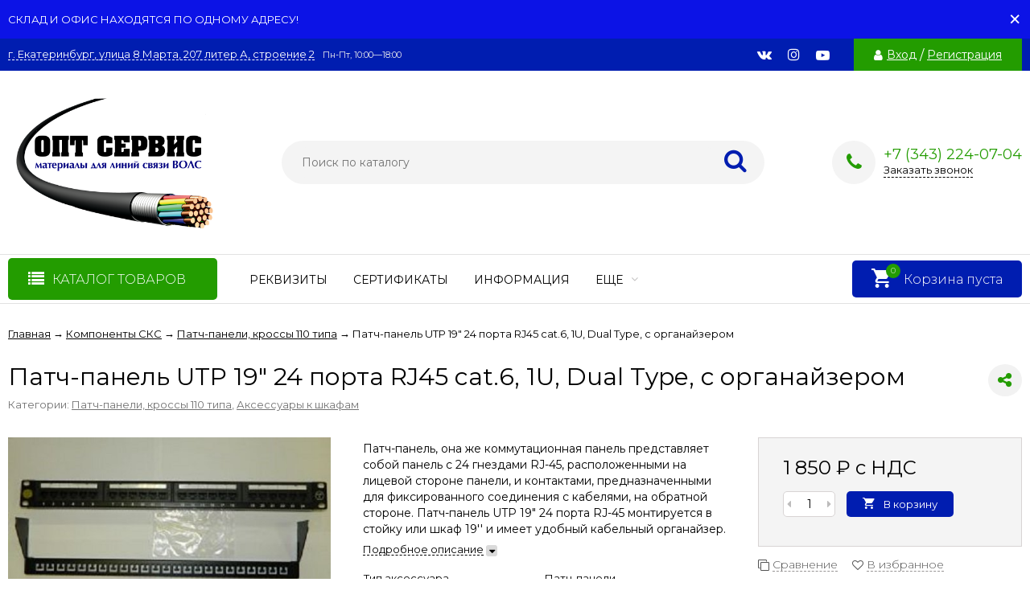

--- FILE ---
content_type: text/html; charset=utf-8
request_url: https://td-os.ru/elementy-sks/patch-paneli-krossy-110-tipa/patch-panel-utp-19-24-porta-rj45-cat6-1u-dual-type-s-organayzerom/
body_size: 13455
content:
<!DOCTYPE html><html lang="ru"><head prefix="og: http://ogp.me/ns# product: http://ogp.me/ns/product#"><meta name="yandex-verification" content="5032724421edeacb" /><meta http-equiv="Content-Type" content="text/html; charset=utf-8"/><meta name="viewport" content="width=device-width, initial-scale=1" /><meta http-equiv="x-ua-compatible" content="IE=edge"><title>Патч-панель UTP 19&quot; 24 порта RJ45 cat.6, 1U, Dual Type, с органайзером купить | ТД ОптСервис</title><meta name="Keywords" content="Патч-панель UTP 19&quot; 24 порта RJ45 cat.6, 1U, Dual Type, с органайзером купить" /><meta name="Description" content="Патч-панель UTP 19&quot; 24 порта RJ45 cat.6, 1U, Dual Type, с органайзером с доставкой по всей России по стоимости 1 850 руб. с НДС, Описание и характеристики!" /><link rel="shortcut icon" href="/favicon.ico"/><!-- rss --><link rel="alternate" type="application/rss+xml" title="ТД ОптСервис" href="https://td-os.ru/blog/rss/"><link href="/wa-data/public/site/themes/vivashop/fontawesome.min.css?v2.2.0.1" rel="stylesheet"/><link href="/wa-data/public/site/themes/vivashop/ionicons.min.css?v2.2.0.1" rel="stylesheet"/><link href="/wa-data/public/site/themes/vivashop/vendor.css?v2.2.0.1" rel="stylesheet"/><link href="https://fonts.googleapis.com/css?family=Montserrat:300,400,400i,600,700&amp;subset=cyrillic" rel="stylesheet"><style>body, input, textarea, select, button, .v-popup-close, .v-popup-content__custom .mfp-close, .v-popup-content__advert .mfp-close, .shop-sk-callback-block .mfp-close, .shop-sk-oneclick-block .mfp-close, div.shop-regions__button-close, div.dp-dialog__close-button{font-family: 'Montserrat', sans-serif;}.v-buy1click-button button, .v-cart-results__buttons .buy1click-open-button, #swipebox-top-bar{font-family: 'Montserrat', sans-serif !important;}</style><link href="/wa-data/public/site/themes/vivashop/vivashop.site.min.css?v2.2.0.1" rel="stylesheet"/><style>
a:hover{color:#001db0}._button,._button-link,button,input[type=button],input[type=submit]{background:#239c00}._button-link:hover,._button:hover,button:hover,input[type=button]:hover,input[type=submit]:hover{background:#239c00}.jq-checkbox.checked:after{color:#001db0}.jq-radio.checked .jq-radio__div{background-color:#001db0}._icon{color:#239c00}._icon-star{color:#239c00}._icon-link:before{color:#239c00}.v-style-h1-clear{color:#239c00}.v-style-h1-clear__text{border-color:#239c00}.v-breadcrumbs__caret{color:#239c00}.v-breadcrumbs__subs-wrap{border-color:#239c00}.v-block-column__title{color:#001db0;border-color:#001db0}.v-block-column__name{color:#001db0}.v-block-column__switch{background-color:#001db0}.v-block-column__switch-link{color:#239c00}.v-block-column__switch-link:hover{color:#239c00}.v-block-column__switch-text{border-color:#239c00}.v-block-column__other-left{border-color:#001db0}.v-block-column__other-right{background-color:#001db0;color:#001db0}.v-block-column__other._high .v-block-column__other-left{border-color:#001db0}.call-b-input input[type=submit]{background-color:#239c00!important}.call-b-header #call-b-close-x:hover{color:#001db0}.badge:after{border-color:#239c00}.badge span{background-color:#239c00}.subscribe-btn,.unsubscribe-btn{color:#239c00}.profile-head-edit a{color:#239c00}.star{color:#239c00}.pagination li.selected a{background-color:#001db0}.product-nav li.selected a{color:#239c00}.lazyloading-load-more:hover span{border-color:#001db0}.comment-reply{color:#001db0}div.shop-regions__button-close:hover{color:#001db0}div.dp-dialog__close-button:hover{color:#001db0!important}.v-buy1click-button button{color:#239c00}.v-buy1click-button button{border-color:#239c00}#brand-add-form-wrapper .rate i{color:#239c00}.p-rate-photo .icon16{color:#239c00}.swipebox-thumbs_el.active{border-color:#001db0}.swipebox-thumbs_el--icon{color:#001db0}.brands-column__show-link{color:#239c00}.brands-column__show-link:hover{color:#239c00}.brands-column__show-text{border-color:#239c00}.v-cart-mini__link{background-color:#001db0}.v-cart-mini__link:hover{background-color:#001db0}.v-cart-mini__count{background-color:#239c00}.v-cart-mini__caret{color:#239c00}.v-cart-mini__content{border-color:#239c00}@media (max-width:600px){.v-cart-mini__icon{color:#001db0}.v-cart-mini__link{background-color:#fff}.v-cart-mini__link:hover{background-color:#fff}}.v-catalog-menu__zag{background-color:#239c00}.v-catalog-menu__content{background-color:#239c00}.v-catalog-menu__ellipse{background-color:#239c00}.v-catalog-menu__ellipse:before{background-color:#239c00}.v-catalog-menu-list__item:hover>.v-catalog-menu-list__link{background-color:#239c00}.v-catalog__content{background-color:#239c00}.v-catalog__ellipse{background-color:#239c00}.v-catalog__ellipse:before{background-color:#239c00}.v-catalog__expand{background-color:#239c00;color:#239c00}.v-catalog__sub-link:hover{color:#239c00}.v-catalog__sub-link._selected{color:#239c00}.v-catalog__sub-link._selected:hover{color:#239c00}.v-catalog__sub-plus{color:#239c00}.v-catalog-side__content{background-color:#239c00}.v-catalog-side__ellipse{background-color:#239c00}.v-catalog-side__ellipse:before{background-color:#239c00}.v-catalog-side-list__link._selected{color:#001db0}.v-catalog-side-list__item:hover>.v-catalog-side-list__link{background-color:#239c00}.v-catalog-side-card__link._selected .v-catalog-side-card__title{color:#001db0}.v-catalog-side-table__title._selected{color:#001db0}.v-catalog-side-table__sub-link._selected{color:#001db0}.contact-page__icon{color:#001db0}.v-controls-button__item.checked{background-color:#001db0;border-color:#001db0}.v-fixed-panel{border-color:#001db0}.v-fixed-panel__msg-text{border-color:#239c00}.v-fixed-panel__icon{color:#239c00}.v-fixed-panel__count{background-color:#001db0}.v-fixed-panel-extra__list{border-color:#001db0}.v-fixed-panel-extra__variant._current{color:#239c00}.v-footer{background-color:#001db0}.v-footer__delimiter{background-color:#001db0}.v-header-top{background-color:#001db0}.v-header-top__call{background-color:#239c00}.v-header-top__auth{background-color:#239c00}.v-header-top__menu-open-span{color:#001db0}.v-header-logo__link{color:#001db0}.v-header-search__loop{color:#001db0}.v-header-search__result{border-color:#001db0}.v-header-search__icon{color:#001db0}.v-header-contacts__open{color:#239c00}.v-header-contacts__open:hover{color:#239c00}.v-header-contacts__icon{color:#239c00}.v-header-contacts__icon:hover{color:#239c00}.v-header-contacts__phone{color:#239c00}.v-header-contacts__phone a{color:#239c00}.v-header-contacts__phone a{border-color:#239c00}.v-header-contacts__phone a:hover{color:#239c00}.v-header-contacts__link:hover{border-color:#001db0}.v-info-blocks__icon{color:#001db0}.v-list_base1 .v-list__header{border-bottom-color:#001db0}.v-list_base2 .v-list__header{border-bottom-color:#239c00}.v-list_base1 .v-list__title{background-color:#001db0;border-bottom-color:#001db0}.v-list_base2 .v-list__title{background-color:#239c00;border-bottom-color:#239c00}.v-list__nav{color:#001db0}.v-list_base1 .v-list__nav{color:#001db0}.v-list_base2 .v-list__nav{color:#239c00}.v-list_base1 .v-list__controls{color:#001db0}.v-list_base2 .v-list__controls{color:#239c00}.v-list__other-left{border-color:#001db0}.v-list__other-right{background-color:#001db0}.v-list__other-right{color:#001db0}.v-menu-site__title{color:#001db0;border-color:#001db0}.v-menu-site__link._selected{color:#001db0}.v-menu-site__sub-list .v-menu-site__link:before{color:#239c00}.v-menu-timeline__title{color:#001db0;border-color:#001db0}.v-menu-timeline__rss{color:#239c00}.v-menu-timeline__rss:hover{color:#239c00}.v-menu-timeline__year-link{background:#239c00}.v-menu__list>.v-menu__item:hover>.v-menu__link,.v-menu__list>.v-menu__item>.v-menu__link._selected{background-color:#239c00}.v-menu__sub-caret{color:#001db0}.v-menu__sub-list{border-color:#001db0}.v-news-list__header{border-color:#001db0}.v-news-list__name{color:#001db0}.v-news-list__name:hover{color:#001db0}.v-news-list__other-left{border-color:#001db0}.v-news-list__other-right{background-color:#001db0;color:#001db0}.v-news-list__title .fa-comment{color:#239c00}.v-pagination__item._active{background-color:#001db0}.v-photos-column .bx-next,.v-photos-column .bx-prev{color:#239c00}.v-photos-column .bx-next:hover,.v-photos-column .bx-prev:hover{color:#239c00}.v-photos-column-list__item:hover{border-color:#001db0}.v-popup-content__custom .mfp-close:hover{color:#001db0}.v-popup-content__added .mfp-close:hover{color:#001db0}.v-popup-content__advert .mfp-close:hover{color:#001db0}.protilegallery_wrapper .protilegallery_tiles .protilegallery_tile:hover:before{background:#001db0!important}.v-search-column__submit{color:#001db0}.shop-sk-callback-block .mfp-close:hover{color:#001db0}.shop-sk-callback__slider .ui-slider-range{background-color:#001db0}.shop-sk-oneclick-block .mfp-close:hover{color:#001db0}.shop-sk-oneclick-final__coupon-link:hover{border-color:#001db0}.shop-sk-oneclick-final__coupon-apply:hover{border-color:#001db0}.shop-sk-oneclick-final__coupon-clear:hover{border-color:#001db0}.v-subscribe-mail__title{color:#001db0}.v-subscribe-mail__submit{color:#001db0}.v-tags-column__show-link{color:#239c00}.v-tags-column__show-link:hover{color:#239c00}.v-tags-column__show-text{border-color:#239c00}
</style><script src="/wa-data/public/site/themes/vivashop/vendor.min.js?v2.2.0.1"></script><script src="/wa-data/public/site/themes/vivashop/critical.min.js?v2.2.0.1"></script><script>
    $(function() {
        if (typeof vIsTouchDevice !== "undefined" && vIsTouchDevice()) {
            $("body").addClass("_touchscreen").removeClass("_no-touch");
        }
    })
</script>
<script>var vivaConfigGlobal = {transformWidth : 960,searchUrl: "/search/",lastViewLength: "12",action: "product",cartAddedStyle: "1",cartRedirect: "",cartLink: "/order/",filterSubcategory: "1",priceZero: "1",priceZeroName: "Цена по запросу",maskSelectors: "input[type='phone'],input[name*='phone'], .js-login-form-fields-block input[placeholder='Телефон'], .js-login-form-fields-block input[placeholder='Номер телефона']",maskReg: "+7(###)###-##-##",addedCart: "float"}</script><link href="/wa-data/public/shop/themes/vivashop/vivashop.shop.min.css?v2.2.0.1" rel="stylesheet"/><style>
#storequickorder .icon16.close:hover{color:#001db0}.v-brands-list__nav>div:hover{color:#001db0}.v-cart-item__sku{background-color:#239c00}.cart a.inline-link{color:#001db0}.v-cart-coupon__submit .fa{color:#001db0}.v-cart-results__buttons input[type=button]{border-color:#239c00;color:#239c00}.v-catalog-list__other-link{color:#239c00}.v-catalog-list__other-link:hover{color:#239c00}.v-catalog-string__link:after{color:#239c00}.v-category-toolbar__types-item._active{color:#001db0}.v-checkout-header__link.current .v-checkout-header__line{background-color:#001db0}.v-checkout-header__link.current .v-checkout-header__line:before{border-top-color:#001db0;border-bottom-color:#001db0}.v-checkout-header__link.current .v-checkout-header__line:after{border-left-color:#001db0}.compare-diff-all li{border-color:#239c00}.compare-diff-all li.selected{background-color:#239c00;border-color:#239c00}.compare-diff-all li a{color:#239c00}.compare-title__link{color:#239c00}.compare-title__link:hover{color:#239c00}.v-filter__title{color:#001db0;border-bottom-color:#001db0}.v-filter__toggle{background-color:#001db0}.v-filter__switch{background-color:#001db0;color:#001db0}.v-filter__switch:hover{color:#001db0}.v-filter__range-slider .ui-slider-range{background-color:#239c00}.v-filter__range-slider .ui-slider-handle{background-color:#239c00}.v-filter__show-link{color:#239c00}.v-filter__show-link:hover{color:#239c00}.v-filter__show-text{border-bottom-color:#239c00}.v-filter__submit{background-color:#001db0}.v-filter__clear:hover{color:#239c00}.v-filter__clear:hover .v-filter__clear-text{border-bottom-color:#239c00}.v-last-reviews{background-color:#001db0}.v-last-reviews__rating{color:#239c00}.v-last-reviews__nav>div:hover{color:#001db0}.wa-order-form-wrapper .wa-step-region-section .wa-required{color:#239c00!important}.wa-link{color:#001db0!important}.wa-order-cart-wrapper .wa-cart-details .wa-price-section .wa-price-discount{color:#239c00!important}html:not(.with-touch) .wa-quantity-box .wa-button:not(.is-disabled):hover{color:#239c00!important}.wa-delivery-types-section .wa-types-list .wa-type-wrapper.is-active .wa-name:before,.wa-step-payment-section .wa-methods-list.wide .wa-method-wrapper.is-active .wa-payment-name:before{color:#239c00}.wa-dropdown.is-opened>.wa-dropdown-toggle,.wa-input:not(:disabled):focus,.wa-textarea:not(:disabled):focus{border-color:#001db0!important}.wa-rating-wrapper .wa-icon{color:#239c00}.wa-product-edit-dialog .wa-cart-section .wa-features-wrapper .wa-feature-wrapper:not(.color) .wa-variants-list .wa-variant.selected{background-color:#001db0!important;border-color:#001db0!important}.v-product-carousel__item._is-video i{color:#239c00}.v-product-previews-list__item._is-video i{color:#239c00}.v-product-previews-list__item._selected{border-color:#001db0}.v-product-previews-gallery__item._is-video i{color:#239c00}.v-product-previews-gallery__item._selected{border-color:#001db0}.v-product-rating{color:#239c00}.v-social-share__hover{color:#239c00}.v-product-selections__more{color:#239c00}.v-product-selections__more:hover{color:#239c00}.v-product-selections__more-text{border-bottom-color:#239c00}.v-product-selections .inline-select.button a.selected{background-color:#001db0;border-color:#001db0}.v-product-management__add{background-color:#001db0}.v-product-management__one-link{color:#239c00;border-bottom-color:#239c00}.v-product-management__one-link:hover{color:#239c00}.v-product-controls__link._active{color:#001db0}.v-product-controls__link._active:hover{color:#001db0}.v-product-controls__link._active .v-product-controls__text{border-bottom-color:#001db0}.v-product-last-review__logo{color:#239c00}.v-product-tabs__header{border-bottom-color:#001db0}.v-product-tabs._loading .v-product-tabs__item:first-child,.v-product-tabs__item._active{background-color:#001db0;border-bottom-color:#001db0}.v-product-tabs__item._prev{border-right-color:#001db0}.v-reviews__stars{color:#239c00}.v-reviews-detail__filling{background:#001db0}.v-reviews-list__response{background-color:#001db0}.v-reviews-list__stars i{color:#239c00}.v-review-write__star{color:#239c00}.v-review-write__line_stars i{color:#239c00}.v-products-card__rating{color:#239c00}.v-products-card-add__button{background-color:#001db0}.v-products-card__oneclick-link{color:#239c00;border-bottom-color:#239c00}.v-products-card__oneclick-link:hover{color:#239c00}.v-products-card__add{background-color:#001db0}.v-products-card__add:hover{background-color:#001db0}.v-products-card__add:hover._disable{background-color:#001db0}.v-products-card__extra-item._active{color:#001db0}.v-products-card__extra-item._active:hover{color:#001db0}.v-products-card__extra-item._active .v-products-card__extra-name{border-bottom-color:#001db0}body._touchscreen .v-products-card__extra-item._active{color:#001db0;border-color:#001db0}.v-products-list__rating{color:#239c00}.v-products-list__add{background-color:#001db0}.v-products-list__one-click-link{color:#239c00;border-bottom-color:#239c00}.v-products-list__one-click-link:hover{color:#239c00}.v-products-list__control-link._active{color:#001db0}.v-products-list__control-link._active:hover{color:#001db0}.v-products-list__control-link._active .v-products-list__control-text{border-bottom-color:#001db0}.v-products-tbl__add{background-color:#001db0}.v-products-tbl__rating{color:#239c00}.v-products-tbl__oneclick-link{color:#239c00;border-bottom-color:#239c00}.v-products-tbl__oneclick-link:hover{color:#239c00}.v-promo__timer{color:#239c00}.v-promo__timer-number{color:#239c00}.v-slider__product-cart{background-color:#001db0}.v-slider__product-cart:hover{background-color:#001db0}.v-slider .owl-dot.active span{background-color:#239c00}.v-slider__promo-block{border-bottom-color:#239c00}.v-tile-gallery._tile-active .v-tile-gallery__item:hover:before{background:#001db0}
</style><!-- plugin hook: 'frontend_head' -->
<!-- JivoChat Plugin -->
<link href="/wa-apps/shop/plugins/jivo/css/jivosite.css" rel="stylesheet"><!--[if IE 8]><link href="/wa-apps/shop/plugins/jivo/css/jivoie8.css" rel="stylesheet"><![endif]--><script src="/wa-apps/shop/plugins/jivo/js/jivosite.js"></script><script>var jivo_custom_widget_settings = {"custom_widget_pos":2,"custom_widget_online_text":"\u0421\u043f\u0435\u0446\u0438\u0430\u043b\u0438\u0441\u0442 \u043e\u0442\u0434\u0435\u043b\u0430 \u043f\u0440\u043e\u0434\u0430\u0436","custom_widget_offline_text":"","custom_widget_bg_color":"#c12613","custom_widget_font_color":"#ffffff"}</script><script src="//code.jivo.ru/widget/EucidYq9XK" async></script>
<!-- JivoChat Plugin -->
<style>.badge.percent span{background-color: #b00b4b;}.badge.percent:after{border-top-color: #b00b4b;}.v-products-card__title{height: 42px;}.v-info-massage{background-color: #0c13e6;}.v-info-massage{color: #ffffff;}.v-info-massage__text a{color: #ffffff;}.v-block-column .menu-v li:nth-child(12) ~ li{display: none;}</style><meta property="og:type" content="website" />
<meta property="og:title" content="Патч-панель UTP 19&quot; 24 порта RJ45 cat.6, 1U, Dual Type, с органайзером купить | ТД ОптСервис" />
<meta property="og:description" content="Патч-панель UTP 19&quot; 24 порта RJ45 cat.6, 1U, Dual Type, с органайзером с доставкой по всей России по стоимости 1 850 руб. с НДС, Описание и характеристики!" />
<meta property="og:image" content="https://td-os.ru/wa-data/public/shop/products/14/03/314/images/714/714.750x0.jpg" />
<meta property="og:url" content="https://td-os.ru/elementy-sks/patch-paneli-krossy-110-tipa/patch-panel-utp-19-24-porta-rj45-cat6-1u-dual-type-s-organayzerom/" />
<meta property="product:price:amount" content="1850" />
<meta property="product:price:currency" content="RUB" />
<!-- Yandex.Metrika counter -->
<script type="text/javascript" >
    (function (d, w, c) {
        (w[c] = w[c] || []).push(function() {
            try {
                w.yaCounter48513233 = new Ya.Metrika({
                    id:48513233,
                    clickmap:true,
                    trackLinks:true,
                    accurateTrackBounce:true,
                    webvisor:true
                });
            } catch(e) { }
        });

        var n = d.getElementsByTagName("script")[0],
            s = d.createElement("script"),
            f = function () { n.parentNode.insertBefore(s, n); };
        s.type = "text/javascript";
        s.async = true;
        s.src = "https://mc.yandex.ru/metrika/watch.js";

        if (w.opera == "[object Opera]") {
            d.addEventListener("DOMContentLoaded", f, false);
        } else { f(); }
    })(document, window, "yandex_metrika_callbacks");
</script>
<noscript><div><img src="https://mc.yandex.ru/watch/48513233" style="position:absolute; left:-9999px;" alt="" /></div></noscript>
<!-- /Yandex.Metrika counter --><script type="text/javascript">
(function(i,s,o,g,r,a,m){i['GoogleAnalyticsObject']=r;i[r]=i[r]||function(){
(i[r].q=i[r].q||[]).push(arguments)},i[r].l=1*new Date();a=s.createElement(o),
m=s.getElementsByTagName(o)[0];a.async=1;a.src=g;m.parentNode.insertBefore(a,m)
})(window,document,'script','//www.google-analytics.com/analytics.js','ga');
ga('create', 'UA-171091969-1', 'auto');
ga('send', 'pageview');

</script><!--[if lt IE 9]><script>document.createElement('header');document.createElement('nav');document.createElement('section');document.createElement('article');document.createElement('aside');document.createElement('footer');document.createElement('figure');document.createElement('hgroup');document.createElement('menu');</script><![endif]--></head><body class="_no-touch _font-montserrat _is-panel"><div class="v-info-massage js-info-massage" data-id="0"><div class="v-info-massage__wrap _wrapper"><div class="v-info-massage__content"><div class="v-info-massage__text">СКЛАД И ОФИС НАХОДЯТСЯ ПО ОДНОМУ АДРЕСУ!</div></div></div><span class="v-info-massage__close js-info-massage-close"><span class="v-info-massage__close-name">&times;</span></span></div><div class="v-main js-main"><div class="v-header-top js-header-top"><div class="v-header-top__wrap js-header-top-wrap _wrapper"><div class="v-header-top__list js-header-top-list"><a href="javascript:void(0)" class="v-header-top__menu-open js-header-top-menu-open" data-priority="20"><span class="v-header-top__menu-open-span"><i class="fa fa-bars" aria-hidden="true"></i></span></a><span class="v-header-top__text _phide" data-priority="30"><a class="inline-link js-open-map" href="https://yandex.ru/map-widget/v1/?um=constructor%3Ad1611f39ab366f7c825420cf1b9fbb9e65f7f3d4bae1508569f3a8ccf02823a8&amp;source=constructor" ">г. Екатеринбург, улица 8 Марта, 207 литер А, строение 2</a></span><span class="v-header-top__text-small _phide" data-priority="40">Пн-Пт, 10:00—18:00</span><span class="v-header-top__auth" data-priority="10"><i class="fa fa-user v-header-top__auth-icon" aria-hidden="true"></i><a href="/login/" class="v-header-top__auth-link js-popup-open" data-id="login" data-callback="popupLogin" data-callback-param="login">Вход</a><span class="v-header-top__auth-delim"> / </span><a href="/signup/" class="v-header-top__auth-link" data-id="login" data-callback="popupLogin" data-callback-param="signup">Регистрация</a></span><div class="v-header-top__socials js-header-top-socials _phide" data-priority="30"><div class="v-socials-list"><a href="https://vk.com/tdoptservice"  class="v-socials-list__item v-socials-list__item_vk" aria-hidden="true"><span class="v-socials-list__fon"><i class="fa fa-vk" aria-hidden="true"></i></span></a><a href="https://www.instagram.com/td_optservice/"  class="v-socials-list__item v-socials-list__item_in" aria-hidden="true"><span class="v-socials-list__fon"><i class="fa fa-instagram" aria-hidden="true"></i></span></a><a href="https://www.youtube.com/channel/UCOWe6he3JyOvpgTDCqMWGOw"  class="v-socials-list__item v-socials-list__item_youtube" aria-hidden="true"><span class="v-socials-list__fon"><i class="fa fa-youtube-play" aria-hidden="true"></i></span></a></div></div></div></div></div><div class="v-menu-mobile js-menu-mobile"><ul class="v-menu-mobile__list"><li class="v-menu-mobile__item js-menu-mobile-item"><a class="v-menu-mobile__link" href="/site/">Реквизиты</a></li><li class="v-menu-mobile__item js-menu-mobile-item"><a class="v-menu-mobile__link" href="/site/novosti/">СЕРТИФИКАТЫ</a></li><li class="v-menu-mobile__item js-menu-mobile-item"><a class="v-menu-mobile__link" href="/blog/">Информация</a></li><li class="v-menu-mobile__item js-menu-mobile-item"><a class="v-menu-mobile__link" href="/dostavka-i-oplata/">Доставка и Оплата</a></li><li class="v-menu-mobile__item js-menu-mobile-item"><a class="v-menu-mobile__link" href="/kontakt/">Контакты</a></li></ul></div><header class="v-header js-header"><div class="v-header__wrap _wrapper"><div class="v-header__list"><div class="v-header__left"><div class="v-header__logo"><div class="v-header-logo"><a class="v-header-logo__link" href="/"><span class="v-header-logo__icon"><img class="v-header-logo__img js-header-logo-img" src="/wa-data/public/site/themes/vivashop/img/logo.png?v1654765468" data-at2x="/wa-data/public/site/themes/vivashop/img/logo@2x.png?v1654765468" alt="ТД ОптСервис" id="logo" /></span></a></div></div></div><div class="v-header__center"><div class="v-header__search"><div class="v-header-search js-header-search"><a class="v-header-search__open js-header-search-open" href="javascript:void(0)"><i class="fa fa-search btn bs-color"></i></a><div class="v-header-search__form"><div class="v-header-search__form-wrap"><form method="get" action="/search/"><div class="v-header-search__icon"><i class="fa fa-search btn bs-color"></i></div><div class="v-header-search__wrap"><input type="text" class="v-header-search__input js-header-search-input _is-ajax"  autocomplete="off" name="query" value="" placeholder="Поиск по каталогу" /><a href="javascript:void(0)" class="v-header-search__loop" onclick="$(this).closest('form').submit()"><i class="fa fa-search btn bs-color"></i></a></div><div class="v-header-search__result js-search-simple-result" style="display: none;"></div></form></div></div></div></div></div><div class="v-header__right"><div class="v-header__contacts"><div class="v-header-contacts"><a class="v-header-contacts__open js-popup-open" data-id="contacts" href="javascript:void(0)"><i class="fa fa-phone" aria-hidden="true"></i></a><div class="v-header-contacts__content"><div class="v-header-contacts__left"><a class="v-header-contacts__icon" href="javascript:void(0)"><i class="fa fa-phone" aria-hidden="true"></i></a></div><div class="v-header-contacts__right"><span class="v-header-contacts__phone">+7 (343) 224-07-04</span><a href="javascript:void(0)" class="v-header-contacts__link js-sk-callback-open">Заказать звонок</a></div></div></div></div>
</div></div></div></header><!-- plugin hook: 'frontend_header' --><div class="v-general-menu js-general-menu"><div class="v-general-menu-wrap _wrapper"><div class="v-catalog-menu js-catalog-menu v-catalog-menu_active _is-lazy" data-active="yes" data-background="1" data-event="click" data-lazy="open"><a class="v-catalog-menu__zag js-catalog-menu-zag" href="javascript:void(0)"><span class="v-catalog-menu__open"><i class="fa fa-list v-catalog-menu__bar" aria-hidden="true"></i><span class="v-catalog-menu__open-text">Каталог товаров</span></span><span class="v-catalog-menu__open-line"></span></a><div class="v-catalog-menu__content js-catalog-menu-content _pos-item"><ul class="v-catalog-menu__list js-catalog-menu-list"><li class="v-catalog-menu__item js-catalog-menu-item _list"><a href="/raskhodnye-materialy/" class="v-catalog-menu__link"><span class="v-catalog-menu__icon"></span><span class="v-catalog-menu__name">Расходные материалы</span></a></li><li class="v-catalog-menu__item js-catalog-menu-item _list"><a href="/kolodtsy-kabelnye/" class="v-catalog-menu__link"><span class="v-catalog-menu__icon"></span><span class="v-catalog-menu__name">Колодцы кабельные</span></a></li><li class="v-catalog-menu__item js-catalog-menu-item _list"><a href="/opticheskiy-kabel/" class="v-catalog-menu__link"><span class="v-catalog-menu__icon"></span><span class="v-catalog-menu__name">Оптический кабель</span><span class="v-catalog-menu__arrow"><i class="fa fa-caret-right" aria-hidden="true"></i></span></a><div class="v-catalog-menu-list js-catalog-menu-sub _hide"><ul class="v-catalog-menu-list__wrap js-catalog-menu-list-wrap"><li class="v-catalog-menu-list__item js-catalog-menu-item"><a href="/opticheskiy-kabel/podvesnoy/" class="v-catalog-menu-list__link"><span class="v-catalog-menu-list__name">Подвесной</span><span class="v-catalog-menu-list__arrow"><i class="fa fa-caret-right" aria-hidden="true"></i></span></a><div class="v-catalog-menu-list js-catalog-menu-sub _hide"><ul class="v-catalog-menu-list__wrap js-catalog-menu-list-wrap"><li class="v-catalog-menu-list__item js-catalog-menu-item"><a href="/opticheskiy-kabel/podvesnoy/samonesushchiy/" class="v-catalog-menu-list__link"><span class="v-catalog-menu-list__name">Самонесущий</span></a></li></ul></div></li><li class="v-catalog-menu-list__item js-catalog-menu-item"><a href="/opticheskiy-kabel/drop-kabelploskiy/" class="v-catalog-menu-list__link"><span class="v-catalog-menu-list__name">Дроп (плоский/круглый)</span></a></li><li class="v-catalog-menu-list__item js-catalog-menu-item"><a href="/opticheskiy-kabel/v-grunt/" class="v-catalog-menu-list__link"><span class="v-catalog-menu-list__name">В грунт</span></a></li><li class="v-catalog-menu-list__item js-catalog-menu-item"><a href="/opticheskiy-kabel/v-kabelnuyu-kanalizatsiyu/" class="v-catalog-menu-list__link"><span class="v-catalog-menu-list__name">В кабельную канализацию</span></a></li><li class="v-catalog-menu-list__item js-catalog-menu-item"><a href="/opticheskiy-kabel/vnutriobektovyy/" class="v-catalog-menu-list__link"><span class="v-catalog-menu-list__name">Внутриобъектовый</span></a></li><li class="v-catalog-menu-list__item js-catalog-menu-item"><a href="/opticheskiy-kabel/abonentskiy/" class="v-catalog-menu-list__link"><span class="v-catalog-menu-list__name">Абонентский</span></a></li></ul></div></li><li class="v-catalog-menu__item js-catalog-menu-item _list"><a href="/armatura-dlya-podvesa-opticheskikh-kabeley/" class="v-catalog-menu__link"><span class="v-catalog-menu__icon"></span><span class="v-catalog-menu__name">Кабельная арматура</span><span class="v-catalog-menu__arrow"><i class="fa fa-caret-right" aria-hidden="true"></i></span></a><div class="v-catalog-menu-list js-catalog-menu-sub _hide"><ul class="v-catalog-menu-list__wrap js-catalog-menu-list-wrap"><li class="v-catalog-menu-list__item js-catalog-menu-item"><a href="/armatura-dlya-podvesa-opticheskikh-kabeley/zazhimy-natyazhnye/" class="v-catalog-menu-list__link"><span class="v-catalog-menu-list__name">Спиральная арматура</span><span class="v-catalog-menu-list__arrow"><i class="fa fa-caret-right" aria-hidden="true"></i></span></a><div class="v-catalog-menu-list js-catalog-menu-sub _hide"><ul class="v-catalog-menu-list__wrap js-catalog-menu-list-wrap"><li class="v-catalog-menu-list__item js-catalog-menu-item"><a href="/armatura-dlya-podvesa-opticheskikh-kabeley/zazhimy-natyazhnye/spiralnye/" class="v-catalog-menu-list__link"><span class="v-catalog-menu-list__name">Натяжные зажимы</span></a></li><li class="v-catalog-menu-list__item js-catalog-menu-item"><a href="/armatura-dlya-podvesa-opticheskikh-kabeley/zazhimy-natyazhnye/podderzhivayushchie-zazhimy/" class="v-catalog-menu-list__link"><span class="v-catalog-menu-list__name">Поддерживающие зажимы</span></a></li></ul></div></li><li class="v-catalog-menu-list__item js-catalog-menu-item"><a href="/armatura-dlya-podvesa-opticheskikh-kabeley/natyazhnaya-armatura/" class="v-catalog-menu-list__link"><span class="v-catalog-menu-list__name">Натяжная арматура</span></a></li><li class="v-catalog-menu-list__item js-catalog-menu-item"><a href="/armatura-dlya-podvesa-opticheskikh-kabeley/zazhimy-podderzhivayushchie/" class="v-catalog-menu-list__link"><span class="v-catalog-menu-list__name">Поддерживающая арматура</span></a></li><li class="v-catalog-menu-list__item js-catalog-menu-item"><a href="/armatura-dlya-podvesa-opticheskikh-kabeley/uzly-krepleniya-kronshteyny/" class="v-catalog-menu-list__link"><span class="v-catalog-menu-list__name">Узлы крепления, кронштейны</span></a></li><li class="v-catalog-menu-list__item js-catalog-menu-item"><a href="/armatura-dlya-podvesa-opticheskikh-kabeley/instrument-i-prochaya-armatura/" class="v-catalog-menu-list__link"><span class="v-catalog-menu-list__name">Инструмент и крепёж</span></a></li></ul></div></li><li class="v-catalog-menu__item js-catalog-menu-item _list"><a href="/svarochnye-apparaty-dlya-vols/" class="v-catalog-menu__link"><span class="v-catalog-menu__icon"></span><span class="v-catalog-menu__name">Сварочное оборудование для ВОЛС</span><span class="v-catalog-menu__arrow"><i class="fa fa-caret-right" aria-hidden="true"></i></span></a><div class="v-catalog-menu-list js-catalog-menu-sub _hide"><ul class="v-catalog-menu-list__wrap js-catalog-menu-list-wrap"><li class="v-catalog-menu-list__item js-catalog-menu-item"><a href="/svarochnye-apparaty-dlya-vols/svarochniki/" class="v-catalog-menu-list__link"><span class="v-catalog-menu-list__name">Сварочные аппараты и аксессуары к ним</span></a></li><li class="v-catalog-menu-list__item js-catalog-menu-item"><a href="/svarochnye-apparaty-dlya-vols/skalyvateli-i-aksessuary-k-nim/" class="v-catalog-menu-list__link"><span class="v-catalog-menu-list__name">Скалыватели и аксессуары к ним</span></a></li><li class="v-catalog-menu-list__item js-catalog-menu-item"><a href="/svarochnye-apparaty-dlya-vols/komplektuyushchie-i-raskhodnye-materialy-dlya-svarki-optiki/" class="v-catalog-menu-list__link"><span class="v-catalog-menu-list__name">Инструмент и расходные материалы для сварки оптики</span></a></li></ul></div></li><li class="v-catalog-menu__item js-catalog-menu-item _list"><a href="/krossy-stoechnye/" class="v-catalog-menu__link"><span class="v-catalog-menu__icon"></span><span class="v-catalog-menu__name">Кроссы оптические</span><span class="v-catalog-menu__arrow"><i class="fa fa-caret-right" aria-hidden="true"></i></span></a><div class="v-catalog-menu-list js-catalog-menu-sub _hide"><ul class="v-catalog-menu-list__wrap js-catalog-menu-list-wrap"><li class="v-catalog-menu-list__item js-catalog-menu-item"><a href="/krossy-stoechnye/krossy-stoechnye/" class="v-catalog-menu-list__link"><span class="v-catalog-menu-list__name">Кроссы стоечные</span></a></li><li class="v-catalog-menu-list__item js-catalog-menu-item"><a href="/krossy-stoechnye/kross-nastennyy/" class="v-catalog-menu-list__link"><span class="v-catalog-menu-list__name">Кросс настенный</span></a></li><li class="v-catalog-menu-list__item js-catalog-menu-item"><a href="/krossy-stoechnye/komplektuyushchie-dlya-krossov/" class="v-catalog-menu-list__link"><span class="v-catalog-menu-list__name">Комплектующие для кроссов</span></a></li></ul></div></li><li class="v-catalog-menu__item js-catalog-menu-item _list"><a href="/opticheskie-komponenty/" class="v-catalog-menu__link"><span class="v-catalog-menu__icon"></span><span class="v-catalog-menu__name">Оптические компоненты</span><span class="v-catalog-menu__arrow"><i class="fa fa-caret-right" aria-hidden="true"></i></span></a><div class="v-catalog-menu-list js-catalog-menu-sub _hide"><ul class="v-catalog-menu-list__wrap js-catalog-menu-list-wrap"><li class="v-catalog-menu-list__item js-catalog-menu-item"><a href="/opticheskie-komponenty/opticheskie-adaptery/" class="v-catalog-menu-list__link"><span class="v-catalog-menu-list__name">Адаптеры</span></a></li><li class="v-catalog-menu-list__item js-catalog-menu-item"><a href="/opticheskie-komponenty/razvetviteli-splittera разветвители/" class="v-catalog-menu-list__link"><span class="v-catalog-menu-list__name">Разветвители (сплиттера)</span></a></li><li class="v-catalog-menu-list__item js-catalog-menu-item"><a href="/opticheskie-komponenty/opticheskie-shnury/" class="v-catalog-menu-list__link"><span class="v-catalog-menu-list__name">Шнуры</span><span class="v-catalog-menu-list__arrow"><i class="fa fa-caret-right" aria-hidden="true"></i></span></a><div class="v-catalog-menu-list js-catalog-menu-sub _hide"><ul class="v-catalog-menu-list__wrap js-catalog-menu-list-wrap"><li class="v-catalog-menu-list__item js-catalog-menu-item"><a href="/opticheskie-komponenty/opticheskie-shnury/montazhnyy-shnurpigteyl/" class="v-catalog-menu-list__link"><span class="v-catalog-menu-list__name">Монтажные шнуры (Пигтейлы)</span></a></li><li class="v-catalog-menu-list__item js-catalog-menu-item"><a href="/opticheskie-komponenty/opticheskie-shnury/perekhodnoy-shnur-patch-kord/" class="v-catalog-menu-list__link"><span class="v-catalog-menu-list__name">Переходные шнуры (Патч-корды)</span></a></li><li class="v-catalog-menu-list__item js-catalog-menu-item"><a href="/opticheskie-komponenty/opticheskie-shnury/soedinitelnyy-shnur-patch-kord/" class="v-catalog-menu-list__link"><span class="v-catalog-menu-list__name">Соединительные шнуры (Патч-корды)</span></a></li></ul></div></li></ul></div></li><li class="v-catalog-menu__item js-catalog-menu-item _list"><a href="/mufty-opticheskie-i-akssesuary/" class="v-catalog-menu__link"><span class="v-catalog-menu__icon"></span><span class="v-catalog-menu__name">Муфты оптические и аксессуары</span><span class="v-catalog-menu__arrow"><i class="fa fa-caret-right" aria-hidden="true"></i></span></a><div class="v-catalog-menu-list js-catalog-menu-sub _hide"><ul class="v-catalog-menu-list__wrap js-catalog-menu-list-wrap"><li class="v-catalog-menu-list__item js-catalog-menu-item"><a href="/mufty-opticheskie-i-akssesuary/mufty-dlya-podvesa-grunta-kabelnoy-kanalizatsii/" class="v-catalog-menu-list__link"><span class="v-catalog-menu-list__name">Муфты тупиковые</span></a></li><li class="v-catalog-menu-list__item js-catalog-menu-item"><a href="/mufty-opticheskie-i-akssesuary/mufty-prokhodnye/" class="v-catalog-menu-list__link"><span class="v-catalog-menu-list__name">Муфты проходные</span></a></li><li class="v-catalog-menu-list__item js-catalog-menu-item"><a href="/mufty-opticheskie-i-akssesuary/kross-mufty/" class="v-catalog-menu-list__link"><span class="v-catalog-menu-list__name">Кросс-муфты</span></a></li><li class="v-catalog-menu-list__item js-catalog-menu-item"><a href="/mufty-opticheskie-i-akssesuary/aksessuary-ko-vsem-muftam/" class="v-catalog-menu-list__link"><span class="v-catalog-menu-list__name">Аксессуары к муфтам</span></a></li></ul></div></li><li class="v-catalog-menu__item js-catalog-menu-item _list"><a href="/izmeritelnoe-oborudovanie/" class="v-catalog-menu__link"><span class="v-catalog-menu__icon"></span><span class="v-catalog-menu__name">Измерительное оборудование и аксессуары</span><span class="v-catalog-menu__arrow"><i class="fa fa-caret-right" aria-hidden="true"></i></span></a><div class="v-catalog-menu-list js-catalog-menu-sub _hide"><ul class="v-catalog-menu-list__wrap js-catalog-menu-list-wrap"><li class="v-catalog-menu-list__item js-catalog-menu-item"><a href="/izmeritelnoe-oborudovanie/reflektometry/" class="v-catalog-menu-list__link"><span class="v-catalog-menu-list__name">Рефлектометры</span></a></li><li class="v-catalog-menu-list__item js-catalog-menu-item"><a href="/izmeritelnoe-oborudovanie/testery-opticheskie-i-drugie-pribory/" class="v-catalog-menu-list__link"><span class="v-catalog-menu-list__name">Тестеры оптические и другие приборы</span></a></li><li class="v-catalog-menu-list__item js-catalog-menu-item"><a href="/izmeritelnoe-oborudovanie/akssesuary-dlya-reflektometrov/" class="v-catalog-menu-list__link"><span class="v-catalog-menu-list__name">Аксессуары для рефлектометров и приборов</span></a></li><li class="v-catalog-menu-list__item js-catalog-menu-item"><a href="/izmeritelnoe-oborudovanie/poverka-priborov-i-remont/" class="v-catalog-menu-list__link"><span class="v-catalog-menu-list__name">Поверка приборов и ремонт</span></a></li></ul></div></li><li class="v-catalog-menu__item js-catalog-menu-item _list"><a href="/elementy-sks/" class="v-catalog-menu__link"><span class="v-catalog-menu__icon"></span><span class="v-catalog-menu__name">Компоненты СКС</span><span class="v-catalog-menu__arrow"><i class="fa fa-caret-right" aria-hidden="true"></i></span></a><div class="v-catalog-menu-list js-catalog-menu-sub _hide"><ul class="v-catalog-menu-list__wrap js-catalog-menu-list-wrap"><li class="v-catalog-menu-list__item js-catalog-menu-item"><a href="/elementy-sks/patch-paneli-krossy-110-tipa/" class="v-catalog-menu-list__link"><span class="v-catalog-menu-list__name">Патч-панели, кроссы 110 типа</span></a></li><li class="v-catalog-menu-list__item js-catalog-menu-item"><a href="/elementy-sks/rozetki-i-konnektora/" class="v-catalog-menu-list__link"><span class="v-catalog-menu-list__name">Коннекторы, розетки, соединители</span></a></li><li class="v-catalog-menu-list__item js-catalog-menu-item"><a href="/elementy-sks/shnury-kompyuternye-telefonnye-hdmi/" class="v-catalog-menu-list__link"><span class="v-catalog-menu-list__name">Шнуры компьютерные, телефонные</span></a></li><li class="v-catalog-menu-list__item js-catalog-menu-item"><a href="/elementy-sks/plinty-i-aksessuary/" class="v-catalog-menu-list__link"><span class="v-catalog-menu-list__name">Плинты и аксессуары</span></a></li><li class="v-catalog-menu-list__item js-catalog-menu-item"><a href="/elementy-sks/instrument-dlya-montazha-sks/" class="v-catalog-menu-list__link"><span class="v-catalog-menu-list__name">Инструмент для монтажа СКС</span></a></li></ul></div></li><li class="v-catalog-menu__item js-catalog-menu-item _list"><a href="/shkafy-stoyki-telekommunikatsionnye/" class="v-catalog-menu__link"><span class="v-catalog-menu__icon"></span><span class="v-catalog-menu__name">Шкафы серверные</span><span class="v-catalog-menu__arrow"><i class="fa fa-caret-right" aria-hidden="true"></i></span></a><div class="v-catalog-menu-list js-catalog-menu-sub _hide"><ul class="v-catalog-menu-list__wrap js-catalog-menu-list-wrap"><li class="v-catalog-menu-list__item js-catalog-menu-item"><a href="/shkafy-stoyki-telekommunikatsionnye/shkafy-telekom-nastennye/" class="v-catalog-menu-list__link"><span class="v-catalog-menu-list__name">Шкафы настенные</span></a></li><li class="v-catalog-menu-list__item js-catalog-menu-item"><a href="/shkafy-stoyki-telekommunikatsionnye/shkafy-napolnye/" class="v-catalog-menu-list__link"><span class="v-catalog-menu-list__name">Шкафы напольные</span></a></li><li class="v-catalog-menu-list__item js-catalog-menu-item"><a href="/shkafy-stoyki-telekommunikatsionnye/aksessuary-k-shkafam-i-stoykam/" class="v-catalog-menu-list__link"><span class="v-catalog-menu-list__name">Аксессуары к шкафам</span></a></li></ul></div></li><li class="v-catalog-menu__item js-catalog-menu-item _list"><a href="/aktivnoe-oborudovanie-vols/" class="v-catalog-menu__link"><span class="v-catalog-menu__icon"></span><span class="v-catalog-menu__name">Активное оборудование ВОЛС</span></a></li><li class="v-catalog-menu__item js-catalog-menu-item _list"><a href="/kabel-inoformatsionnyy-vitaya-para/" class="v-catalog-menu__link"><span class="v-catalog-menu__icon"></span><span class="v-catalog-menu__name">Кабель &quot;Витая пара&quot;</span><span class="v-catalog-menu__arrow"><i class="fa fa-caret-right" aria-hidden="true"></i></span></a><div class="v-catalog-menu-list js-catalog-menu-sub _hide"><ul class="v-catalog-menu-list__wrap js-catalog-menu-list-wrap"><li class="v-catalog-menu-list__item js-catalog-menu-item"><a href="/kabel-inoformatsionnyy-vitaya-para/vnutrenniy-utpneekranirovannii/" class="v-catalog-menu-list__link"><span class="v-catalog-menu-list__name">Внутренний UTP(неэкранированный)</span></a></li></ul></div></li><li class="v-catalog-menu__item js-catalog-menu-item _list"><a href="/montazh/" class="v-catalog-menu__link"><span class="v-catalog-menu__icon"></span><span class="v-catalog-menu__name">Монтаж и проектирование</span></a></li></ul></div></div>
<div class="v-cart-mini js-cart-mini" data-url="/cart/" data-empty-title="Корзина пуста"><a class="v-cart-mini__link" href="/order/"><i class="ion-android-cart v-cart-mini__icon"></i> <span class="v-cart-mini__amount js-cart-mini-amount">Корзина пуста</span><span class="v-cart-mini__count js-cart-mini-count">0</span></a><div class="v-cart-mini__filling js-cart-mini-filling"></div></div><div class="v-menu _overflow js-menu"><ul class="v-menu__list js-menu-list"><li class="v-menu__item js-menu-item"><a href="/site/" class="v-menu__link">Реквизиты</a></li><li class="v-menu__item js-menu-item"><a href="/site/novosti/" class="v-menu__link">СЕРТИФИКАТЫ</a></li><li class="v-menu__item js-menu-item"><a href="/blog/" class="v-menu__link">Информация</a></li><li class="v-menu__item js-menu-item"><a href="/dostavka-i-oplata/" class="v-menu__link">Доставка и Оплата</a></li><li class="v-menu__item js-menu-item"><a href="/kontakt/" class="v-menu__link">Контакты</a></li><li class="v-menu__item v-menu__item_else js-menu-else _hidden"><a href="javascript:void(0)" class="v-menu__link">Еще <i class="fa fa-angle-down v-menu__fa" aria-hidden="true"></i></a><div class="v-menu__submenu"><i class="fa fa-caret-up v-menu__sub-caret" aria-hidden="true"></i><ul class="v-menu__sub-list js-menu-sub-list"></ul></div></li></ul></div></div></div><div class="v-catalog-mobile js-catalog-mobile"><ul class="v-catalog-mobile__list"><li class="v-catalog-mobile__item"><div class="v-catalog-mobile__item-point"><a href="/raskhodnye-materialy/" class="v-catalog-mobile__link"><span class="v-catalog-mobile__name">Расходные материалы</span></a></div></li><li class="v-catalog-mobile__item"><div class="v-catalog-mobile__item-point"><a href="/kolodtsy-kabelnye/" class="v-catalog-mobile__link"><span class="v-catalog-mobile__name">Колодцы кабельные</span></a></div></li><li class="v-catalog-mobile__item"><div class="v-catalog-mobile__item-point"><a href="/opticheskiy-kabel/" class="v-catalog-mobile__link"><span class="v-catalog-mobile__name">Оптический кабель</span></a><span class="v-catalog-mobile__expand js-catalog-mobile-expand" data-expand-id="47"><i class="fa fa-plus-square" aria-hidden="true"></i></span></div><div class="v-catalog-mobile__submenu js-catalog-mobile-submenu _level1" data-expand-block="47"><div class="v-catalog-mobile__sub-item"><div class="v-catalog-mobile__sub-point"><a href="/opticheskiy-kabel/podvesnoy/" class="v-catalog-mobile__sub-link"><span class="v-catalog-mobile__sub-name">Подвесной</span></a><span class="v-catalog-mobile__sub-expand js-catalog-mobile-expand" data-expand-id="48"><i class="fa fa-plus-square" aria-hidden="true"></i></span></div><div class="v-catalog-mobile__submenu js-catalog-mobile-submenu _level2" data-expand-block="48"><div class="v-catalog-mobile__sub-item"><div class="v-catalog-mobile__sub-point"><a href="/opticheskiy-kabel/podvesnoy/samonesushchiy/" class="v-catalog-mobile__sub-link"><span class="v-catalog-mobile__sub-name">Самонесущий</span></a></div></div></div></div><div class="v-catalog-mobile__sub-item"><div class="v-catalog-mobile__sub-point"><a href="/opticheskiy-kabel/drop-kabelploskiy/" class="v-catalog-mobile__sub-link"><span class="v-catalog-mobile__sub-name">Дроп (плоский/круглый)</span></a></div></div><div class="v-catalog-mobile__sub-item"><div class="v-catalog-mobile__sub-point"><a href="/opticheskiy-kabel/v-grunt/" class="v-catalog-mobile__sub-link"><span class="v-catalog-mobile__sub-name">В грунт</span></a></div></div><div class="v-catalog-mobile__sub-item"><div class="v-catalog-mobile__sub-point"><a href="/opticheskiy-kabel/v-kabelnuyu-kanalizatsiyu/" class="v-catalog-mobile__sub-link"><span class="v-catalog-mobile__sub-name">В кабельную канализацию</span></a></div></div><div class="v-catalog-mobile__sub-item"><div class="v-catalog-mobile__sub-point"><a href="/opticheskiy-kabel/vnutriobektovyy/" class="v-catalog-mobile__sub-link"><span class="v-catalog-mobile__sub-name">Внутриобъектовый</span></a></div></div><div class="v-catalog-mobile__sub-item"><div class="v-catalog-mobile__sub-point"><a href="/opticheskiy-kabel/abonentskiy/" class="v-catalog-mobile__sub-link"><span class="v-catalog-mobile__sub-name">Абонентский</span></a></div></div></div></li><li class="v-catalog-mobile__item"><div class="v-catalog-mobile__item-point"><a href="/armatura-dlya-podvesa-opticheskikh-kabeley/" class="v-catalog-mobile__link"><span class="v-catalog-mobile__name">Кабельная арматура</span></a><span class="v-catalog-mobile__expand js-catalog-mobile-expand" data-expand-id="27"><i class="fa fa-plus-square" aria-hidden="true"></i></span></div><div class="v-catalog-mobile__submenu js-catalog-mobile-submenu _level1" data-expand-block="27"><div class="v-catalog-mobile__sub-item"><div class="v-catalog-mobile__sub-point"><a href="/armatura-dlya-podvesa-opticheskikh-kabeley/zazhimy-natyazhnye/" class="v-catalog-mobile__sub-link"><span class="v-catalog-mobile__sub-name">Спиральная арматура</span></a><span class="v-catalog-mobile__sub-expand js-catalog-mobile-expand" data-expand-id="28"><i class="fa fa-plus-square" aria-hidden="true"></i></span></div><div class="v-catalog-mobile__submenu js-catalog-mobile-submenu _level2" data-expand-block="28"><div class="v-catalog-mobile__sub-item"><div class="v-catalog-mobile__sub-point"><a href="/armatura-dlya-podvesa-opticheskikh-kabeley/zazhimy-natyazhnye/spiralnye/" class="v-catalog-mobile__sub-link"><span class="v-catalog-mobile__sub-name">Натяжные зажимы</span></a></div></div><div class="v-catalog-mobile__sub-item"><div class="v-catalog-mobile__sub-point"><a href="/armatura-dlya-podvesa-opticheskikh-kabeley/zazhimy-natyazhnye/podderzhivayushchie-zazhimy/" class="v-catalog-mobile__sub-link"><span class="v-catalog-mobile__sub-name">Поддерживающие зажимы</span></a></div></div></div></div><div class="v-catalog-mobile__sub-item"><div class="v-catalog-mobile__sub-point"><a href="/armatura-dlya-podvesa-opticheskikh-kabeley/natyazhnaya-armatura/" class="v-catalog-mobile__sub-link"><span class="v-catalog-mobile__sub-name">Натяжная арматура</span></a></div></div><div class="v-catalog-mobile__sub-item"><div class="v-catalog-mobile__sub-point"><a href="/armatura-dlya-podvesa-opticheskikh-kabeley/zazhimy-podderzhivayushchie/" class="v-catalog-mobile__sub-link"><span class="v-catalog-mobile__sub-name">Поддерживающая арматура</span></a></div></div><div class="v-catalog-mobile__sub-item"><div class="v-catalog-mobile__sub-point"><a href="/armatura-dlya-podvesa-opticheskikh-kabeley/uzly-krepleniya-kronshteyny/" class="v-catalog-mobile__sub-link"><span class="v-catalog-mobile__sub-name">Узлы крепления, кронштейны</span></a></div></div><div class="v-catalog-mobile__sub-item"><div class="v-catalog-mobile__sub-point"><a href="/armatura-dlya-podvesa-opticheskikh-kabeley/instrument-i-prochaya-armatura/" class="v-catalog-mobile__sub-link"><span class="v-catalog-mobile__sub-name">Инструмент и крепёж</span></a></div></div></div></li><li class="v-catalog-mobile__item"><div class="v-catalog-mobile__item-point"><a href="/svarochnye-apparaty-dlya-vols/" class="v-catalog-mobile__link"><span class="v-catalog-mobile__name">Сварочное оборудование для ВОЛС</span></a><span class="v-catalog-mobile__expand js-catalog-mobile-expand" data-expand-id="23"><i class="fa fa-plus-square" aria-hidden="true"></i></span></div><div class="v-catalog-mobile__submenu js-catalog-mobile-submenu _level1" data-expand-block="23"><div class="v-catalog-mobile__sub-item"><div class="v-catalog-mobile__sub-point"><a href="/svarochnye-apparaty-dlya-vols/svarochniki/" class="v-catalog-mobile__sub-link"><span class="v-catalog-mobile__sub-name">Сварочные аппараты и аксессуары к ним</span></a></div></div><div class="v-catalog-mobile__sub-item"><div class="v-catalog-mobile__sub-point"><a href="/svarochnye-apparaty-dlya-vols/skalyvateli-i-aksessuary-k-nim/" class="v-catalog-mobile__sub-link"><span class="v-catalog-mobile__sub-name">Скалыватели и аксессуары к ним</span></a></div></div><div class="v-catalog-mobile__sub-item"><div class="v-catalog-mobile__sub-point"><a href="/svarochnye-apparaty-dlya-vols/komplektuyushchie-i-raskhodnye-materialy-dlya-svarki-optiki/" class="v-catalog-mobile__sub-link"><span class="v-catalog-mobile__sub-name">Инструмент и расходные материалы для сварки оптики</span></a></div></div></div></li><li class="v-catalog-mobile__item"><div class="v-catalog-mobile__item-point"><a href="/krossy-stoechnye/" class="v-catalog-mobile__link"><span class="v-catalog-mobile__name">Кроссы оптические</span></a><span class="v-catalog-mobile__expand js-catalog-mobile-expand" data-expand-id="9"><i class="fa fa-plus-square" aria-hidden="true"></i></span></div><div class="v-catalog-mobile__submenu js-catalog-mobile-submenu _level1" data-expand-block="9"><div class="v-catalog-mobile__sub-item"><div class="v-catalog-mobile__sub-point"><a href="/krossy-stoechnye/krossy-stoechnye/" class="v-catalog-mobile__sub-link"><span class="v-catalog-mobile__sub-name">Кроссы стоечные</span></a></div></div><div class="v-catalog-mobile__sub-item"><div class="v-catalog-mobile__sub-point"><a href="/krossy-stoechnye/kross-nastennyy/" class="v-catalog-mobile__sub-link"><span class="v-catalog-mobile__sub-name">Кросс настенный</span></a></div></div><div class="v-catalog-mobile__sub-item"><div class="v-catalog-mobile__sub-point"><a href="/krossy-stoechnye/komplektuyushchie-dlya-krossov/" class="v-catalog-mobile__sub-link"><span class="v-catalog-mobile__sub-name">Комплектующие для кроссов</span></a></div></div></div></li><li class="v-catalog-mobile__item"><div class="v-catalog-mobile__item-point"><a href="/opticheskie-komponenty/" class="v-catalog-mobile__link"><span class="v-catalog-mobile__name">Оптические компоненты</span></a><span class="v-catalog-mobile__expand js-catalog-mobile-expand" data-expand-id="7"><i class="fa fa-plus-square" aria-hidden="true"></i></span></div><div class="v-catalog-mobile__submenu js-catalog-mobile-submenu _level1" data-expand-block="7"><div class="v-catalog-mobile__sub-item"><div class="v-catalog-mobile__sub-point"><a href="/opticheskie-komponenty/opticheskie-adaptery/" class="v-catalog-mobile__sub-link"><span class="v-catalog-mobile__sub-name">Адаптеры</span></a></div></div><div class="v-catalog-mobile__sub-item"><div class="v-catalog-mobile__sub-point"><a href="/opticheskie-komponenty/razvetviteli-splittera разветвители/" class="v-catalog-mobile__sub-link"><span class="v-catalog-mobile__sub-name">Разветвители (сплиттера)</span></a></div></div><div class="v-catalog-mobile__sub-item"><div class="v-catalog-mobile__sub-point"><a href="/opticheskie-komponenty/opticheskie-shnury/" class="v-catalog-mobile__sub-link"><span class="v-catalog-mobile__sub-name">Шнуры</span></a><span class="v-catalog-mobile__sub-expand js-catalog-mobile-expand" data-expand-id="10"><i class="fa fa-plus-square" aria-hidden="true"></i></span></div><div class="v-catalog-mobile__submenu js-catalog-mobile-submenu _level2" data-expand-block="10"><div class="v-catalog-mobile__sub-item"><div class="v-catalog-mobile__sub-point"><a href="/opticheskie-komponenty/opticheskie-shnury/montazhnyy-shnurpigteyl/" class="v-catalog-mobile__sub-link"><span class="v-catalog-mobile__sub-name">Монтажные шнуры (Пигтейлы)</span></a></div></div><div class="v-catalog-mobile__sub-item"><div class="v-catalog-mobile__sub-point"><a href="/opticheskie-komponenty/opticheskie-shnury/perekhodnoy-shnur-patch-kord/" class="v-catalog-mobile__sub-link"><span class="v-catalog-mobile__sub-name">Переходные шнуры (Патч-корды)</span></a></div></div><div class="v-catalog-mobile__sub-item"><div class="v-catalog-mobile__sub-point"><a href="/opticheskie-komponenty/opticheskie-shnury/soedinitelnyy-shnur-patch-kord/" class="v-catalog-mobile__sub-link"><span class="v-catalog-mobile__sub-name">Соединительные шнуры (Патч-корды)</span></a></div></div></div></div></div></li><li class="v-catalog-mobile__item"><div class="v-catalog-mobile__item-point"><a href="/mufty-opticheskie-i-akssesuary/" class="v-catalog-mobile__link"><span class="v-catalog-mobile__name">Муфты оптические и аксессуары</span></a><span class="v-catalog-mobile__expand js-catalog-mobile-expand" data-expand-id="32"><i class="fa fa-plus-square" aria-hidden="true"></i></span></div><div class="v-catalog-mobile__submenu js-catalog-mobile-submenu _level1" data-expand-block="32"><div class="v-catalog-mobile__sub-item"><div class="v-catalog-mobile__sub-point"><a href="/mufty-opticheskie-i-akssesuary/mufty-dlya-podvesa-grunta-kabelnoy-kanalizatsii/" class="v-catalog-mobile__sub-link"><span class="v-catalog-mobile__sub-name">Муфты тупиковые</span></a></div></div><div class="v-catalog-mobile__sub-item"><div class="v-catalog-mobile__sub-point"><a href="/mufty-opticheskie-i-akssesuary/mufty-prokhodnye/" class="v-catalog-mobile__sub-link"><span class="v-catalog-mobile__sub-name">Муфты проходные</span></a></div></div><div class="v-catalog-mobile__sub-item"><div class="v-catalog-mobile__sub-point"><a href="/mufty-opticheskie-i-akssesuary/kross-mufty/" class="v-catalog-mobile__sub-link"><span class="v-catalog-mobile__sub-name">Кросс-муфты</span></a></div></div><div class="v-catalog-mobile__sub-item"><div class="v-catalog-mobile__sub-point"><a href="/mufty-opticheskie-i-akssesuary/aksessuary-ko-vsem-muftam/" class="v-catalog-mobile__sub-link"><span class="v-catalog-mobile__sub-name">Аксессуары к муфтам</span></a></div></div></div></li><li class="v-catalog-mobile__item"><div class="v-catalog-mobile__item-point"><a href="/izmeritelnoe-oborudovanie/" class="v-catalog-mobile__link"><span class="v-catalog-mobile__name">Измерительное оборудование и аксессуары</span></a><span class="v-catalog-mobile__expand js-catalog-mobile-expand" data-expand-id="36"><i class="fa fa-plus-square" aria-hidden="true"></i></span></div><div class="v-catalog-mobile__submenu js-catalog-mobile-submenu _level1" data-expand-block="36"><div class="v-catalog-mobile__sub-item"><div class="v-catalog-mobile__sub-point"><a href="/izmeritelnoe-oborudovanie/reflektometry/" class="v-catalog-mobile__sub-link"><span class="v-catalog-mobile__sub-name">Рефлектометры</span></a></div></div><div class="v-catalog-mobile__sub-item"><div class="v-catalog-mobile__sub-point"><a href="/izmeritelnoe-oborudovanie/testery-opticheskie-i-drugie-pribory/" class="v-catalog-mobile__sub-link"><span class="v-catalog-mobile__sub-name">Тестеры оптические и другие приборы</span></a></div></div><div class="v-catalog-mobile__sub-item"><div class="v-catalog-mobile__sub-point"><a href="/izmeritelnoe-oborudovanie/akssesuary-dlya-reflektometrov/" class="v-catalog-mobile__sub-link"><span class="v-catalog-mobile__sub-name">Аксессуары для рефлектометров и приборов</span></a></div></div><div class="v-catalog-mobile__sub-item"><div class="v-catalog-mobile__sub-point"><a href="/izmeritelnoe-oborudovanie/poverka-priborov-i-remont/" class="v-catalog-mobile__sub-link"><span class="v-catalog-mobile__sub-name">Поверка приборов и ремонт</span></a></div></div></div></li><li class="v-catalog-mobile__item"><div class="v-catalog-mobile__item-point"><a href="/elementy-sks/" class="v-catalog-mobile__link"><span class="v-catalog-mobile__name">Компоненты СКС</span></a><span class="v-catalog-mobile__expand js-catalog-mobile-expand" data-expand-id="42"><i class="fa fa-plus-square" aria-hidden="true"></i></span></div><div class="v-catalog-mobile__submenu js-catalog-mobile-submenu _level1" data-expand-block="42"><div class="v-catalog-mobile__sub-item"><div class="v-catalog-mobile__sub-point"><a href="/elementy-sks/patch-paneli-krossy-110-tipa/" class="v-catalog-mobile__sub-link"><span class="v-catalog-mobile__sub-name">Патч-панели, кроссы 110 типа</span></a></div></div><div class="v-catalog-mobile__sub-item"><div class="v-catalog-mobile__sub-point"><a href="/elementy-sks/rozetki-i-konnektora/" class="v-catalog-mobile__sub-link"><span class="v-catalog-mobile__sub-name">Коннекторы, розетки, соединители</span></a></div></div><div class="v-catalog-mobile__sub-item"><div class="v-catalog-mobile__sub-point"><a href="/elementy-sks/shnury-kompyuternye-telefonnye-hdmi/" class="v-catalog-mobile__sub-link"><span class="v-catalog-mobile__sub-name">Шнуры компьютерные, телефонные</span></a></div></div><div class="v-catalog-mobile__sub-item"><div class="v-catalog-mobile__sub-point"><a href="/elementy-sks/plinty-i-aksessuary/" class="v-catalog-mobile__sub-link"><span class="v-catalog-mobile__sub-name">Плинты и аксессуары</span></a></div></div><div class="v-catalog-mobile__sub-item"><div class="v-catalog-mobile__sub-point"><a href="/elementy-sks/instrument-dlya-montazha-sks/" class="v-catalog-mobile__sub-link"><span class="v-catalog-mobile__sub-name">Инструмент для монтажа СКС</span></a></div></div></div></li><li class="v-catalog-mobile__item"><div class="v-catalog-mobile__item-point"><a href="/shkafy-stoyki-telekommunikatsionnye/" class="v-catalog-mobile__link"><span class="v-catalog-mobile__name">Шкафы серверные</span></a><span class="v-catalog-mobile__expand js-catalog-mobile-expand" data-expand-id="58"><i class="fa fa-plus-square" aria-hidden="true"></i></span></div><div class="v-catalog-mobile__submenu js-catalog-mobile-submenu _level1" data-expand-block="58"><div class="v-catalog-mobile__sub-item"><div class="v-catalog-mobile__sub-point"><a href="/shkafy-stoyki-telekommunikatsionnye/shkafy-telekom-nastennye/" class="v-catalog-mobile__sub-link"><span class="v-catalog-mobile__sub-name">Шкафы настенные</span></a></div></div><div class="v-catalog-mobile__sub-item"><div class="v-catalog-mobile__sub-point"><a href="/shkafy-stoyki-telekommunikatsionnye/shkafy-napolnye/" class="v-catalog-mobile__sub-link"><span class="v-catalog-mobile__sub-name">Шкафы напольные</span></a></div></div><div class="v-catalog-mobile__sub-item"><div class="v-catalog-mobile__sub-point"><a href="/shkafy-stoyki-telekommunikatsionnye/aksessuary-k-shkafam-i-stoykam/" class="v-catalog-mobile__sub-link"><span class="v-catalog-mobile__sub-name">Аксессуары к шкафам</span></a></div></div></div></li><li class="v-catalog-mobile__item"><div class="v-catalog-mobile__item-point"><a href="/aktivnoe-oborudovanie-vols/" class="v-catalog-mobile__link"><span class="v-catalog-mobile__name">Активное оборудование ВОЛС</span></a></div></li><li class="v-catalog-mobile__item"><div class="v-catalog-mobile__item-point"><a href="/kabel-inoformatsionnyy-vitaya-para/" class="v-catalog-mobile__link"><span class="v-catalog-mobile__name">Кабель &quot;Витая пара&quot;</span></a><span class="v-catalog-mobile__expand js-catalog-mobile-expand" data-expand-id="37"><i class="fa fa-plus-square" aria-hidden="true"></i></span></div><div class="v-catalog-mobile__submenu js-catalog-mobile-submenu _level1" data-expand-block="37"><div class="v-catalog-mobile__sub-item"><div class="v-catalog-mobile__sub-point"><a href="/kabel-inoformatsionnyy-vitaya-para/vnutrenniy-utpneekranirovannii/" class="v-catalog-mobile__sub-link"><span class="v-catalog-mobile__sub-name">Внутренний UTP(неэкранированный)</span></a></div></div></div></li><li class="v-catalog-mobile__item"><div class="v-catalog-mobile__item-point"><a href="/montazh/" class="v-catalog-mobile__link"><span class="v-catalog-mobile__name">Монтаж и проектирование</span></a></div></li><li class="v-catalog-mobile__item"><div class="v-catalog-mobile__item-point"><a href="/brands/" class="v-catalog-mobile__link"><span class="v-catalog-mobile__name">Бренды</span></a><span class="v-catalog-mobile__expand js-catalog-mobile-expand" data-expand-id="-1"><i class="fa fa-plus-square" aria-hidden="true"></i></span></div><div class="v-catalog-mobile__submenu js-catalog-mobile-submenu _level1" data-expand-block="-1"><div class="v-catalog-mobile__sub-item"><div class="v-catalog-mobile__sub-point"><a href="/brand/%D0%90%D0%BB%D1%82%D0%B0%D0%B9%D0%9E%D0%BF%D1%82%D0%B8%D0%BA%D0%B0%D0%9A%D0%B0%D0%B1%D0%B5%D0%BB%D1%8C/" class="v-catalog-mobile__sub-link"><span class="v-catalog-mobile__sub-name">АлтайОптикаКабель</span></a></div></div><div class="v-catalog-mobile__sub-item"><div class="v-catalog-mobile__sub-point"><a href="/brand/install/" class="v-catalog-mobile__sub-link"><span class="v-catalog-mobile__sub-name">install</span></a></div></div><div class="v-catalog-mobile__sub-item"><div class="v-catalog-mobile__sub-point"><a href="/brand/NTSS/" class="v-catalog-mobile__sub-link"><span class="v-catalog-mobile__sub-name">NTSS</span></a></div></div><div class="v-catalog-mobile__sub-item"><div class="v-catalog-mobile__sub-point"><a href="/brand/%D0%A1%D0%B2%D1%8F%D0%B7%D1%8C%D0%A1%D1%82%D1%80%D0%BE%D0%B9%D0%94%D0%B5%D1%82%D0%B0%D0%BB%D1%8C/" class="v-catalog-mobile__sub-link"><span class="v-catalog-mobile__sub-name">СвязьСтройДеталь</span></a></div></div><div class="v-catalog-mobile__sub-item"><div class="v-catalog-mobile__sub-point"><a href="/brand/Fujikura/" class="v-catalog-mobile__sub-link"><span class="v-catalog-mobile__sub-name">Fujikura</span></a></div></div><div class="v-catalog-mobile__sub-item"><div class="v-catalog-mobile__sub-point"><a href="/brand/Yokogawa/" class="v-catalog-mobile__sub-link"><span class="v-catalog-mobile__sub-name">Yokogawa</span></a></div></div><div class="v-catalog-mobile__sub-item"><div class="v-catalog-mobile__sub-point"><a href="/brand/VolSip/" class="v-catalog-mobile__sub-link"><span class="v-catalog-mobile__sub-name">VolSip</span></a></div></div><div class="v-catalog-mobile__sub-item"><div class="v-catalog-mobile__sub-point"><a href="/brand/SUPRLAN/" class="v-catalog-mobile__sub-link"><span class="v-catalog-mobile__sub-name">SUPRLAN</span></a></div></div><div class="v-catalog-mobile__sub-item"><div class="v-catalog-mobile__sub-point"><a href="/brand/NETLAN/" class="v-catalog-mobile__sub-link"><span class="v-catalog-mobile__sub-name">NETLAN</span></a></div></div><div class="v-catalog-mobile__sub-item"><div class="v-catalog-mobile__sub-point"><a href="/brand/REXANT/" class="v-catalog-mobile__sub-link"><span class="v-catalog-mobile__sub-name">REXANT</span></a></div></div><div class="v-catalog-mobile__sub-item"><div class="v-catalog-mobile__sub-point"><a href="/brand/W%26T/" class="v-catalog-mobile__sub-link"><span class="v-catalog-mobile__sub-name">W&T</span></a></div></div><div class="v-catalog-mobile__sub-item"><div class="v-catalog-mobile__sub-point"><a href="/brand/SkyNet/" class="v-catalog-mobile__sub-link"><span class="v-catalog-mobile__sub-name">SkyNet</span></a></div></div><div class="v-catalog-mobile__sub-item"><div class="v-catalog-mobile__sub-point"><a href="/brand/KAB/" class="v-catalog-mobile__sub-link"><span class="v-catalog-mobile__sub-name">KAB</span></a></div></div></div></li></ul></div><div class="v-main-columns js-main-columns"><div class="v-main-columns__wrap _wrapper"><meta property="product_id" content="314"><div class="v-main-columns__list js-main-columns-list"><div class="v-main-columns__center js-main-columns-center"><div class="breadcrumbs v-breadcrumbs"><div class="v-breadcrumbs__sub"><ul class="v-breadcrumbs__wrap" itemscope itemtype="http://schema.org/BreadcrumbList"><li class="v-breadcrumbs__item" itemprop="itemListElement" itemscope itemtype="http://schema.org/ListItem"><a class="v-breadcrumbs__link" href="/" itemprop="item"><span class="v-breadcrumbs__name" itemprop="name">Главная</span></a><meta itemprop="position" content="1" /></li><li class="v-breadcrumbs__item" itemscope itemprop="itemListElement" itemtype="http://schema.org/ListItem"><span class="v-breadcrumbs__delimiter">&rarr;</span><a class="v-breadcrumbs__link" href="/elementy-sks/" itemprop="item"><span class="v-breadcrumbs__name" itemprop="name">Компоненты СКС</span></a><meta itemprop="position" content="2" /><i class="fa fa-caret-up v-breadcrumbs__caret" aria-hidden="true"></i><div class="v-breadcrumbs__subs"><div class="v-breadcrumbs__subs-wrap"><a class="v-breadcrumbs__subs-link" href="/elementy-sks/patch-paneli-krossy-110-tipa/">Патч-панели, кроссы 110 типа</a><a class="v-breadcrumbs__subs-link" href="/elementy-sks/rozetki-i-konnektora/">Коннекторы, розетки, соединители</a><a class="v-breadcrumbs__subs-link" href="/elementy-sks/shnury-kompyuternye-telefonnye-hdmi/">Шнуры компьютерные, телефонные</a><a class="v-breadcrumbs__subs-link" href="/elementy-sks/plinty-i-aksessuary/">Плинты и аксессуары</a><a class="v-breadcrumbs__subs-link" href="/elementy-sks/instrument-dlya-montazha-sks/">Инструмент для монтажа СКС</a></div></div></li><li class="v-breadcrumbs__item" itemscope itemprop="itemListElement" itemtype="http://schema.org/ListItem"><span class="v-breadcrumbs__delimiter">&rarr;</span><a class="v-breadcrumbs__link" href="/elementy-sks/patch-paneli-krossy-110-tipa/" itemprop="item"><span class="v-breadcrumbs__name" itemprop="name">Патч-панели, кроссы 110 типа</span></a><meta itemprop="position" content="3" /></li><li class="v-breadcrumbs__item" itemscope itemprop="itemListElement" itemtype="http://schema.org/ListItem"><span class="v-breadcrumbs__delimiter">&rarr;</span><a class="v-breadcrumbs__link _current" href="/elementy-sks/patch-paneli-krossy-110-tipa/patch-panel-utp-19-24-porta-rj45-cat6-1u-dual-type-s-organayzerom/" itemprop="item"><span class="v-breadcrumbs__name" itemprop="name">Патч-панель UTP 19&quot; 24 порта RJ45 cat.6, 1U, Dual Type, с органайзером</span></a><meta itemprop="position" content="4" /></li></ul></div></div><div class="v-product-info js-product-info product_card" data-is-dialog="" data-is-sidebar="" data-gallery-type="swipebox" data-zoom="1" data-mobile="0" data-price-zero="1" data-price-zero-name="Цена по запросу" data-preview-type="carousel_left" data-swipebox-thumbs="1" data-swipebox-black="1" itemscope itemtype="http://schema.org/Product"><div class="v-product-info__block-top"><h1 class="v-product-info__title" itemprop="name">Патч-панель UTP 19&quot; 24 порта RJ45 cat.6, 1U, Dual Type, с органайзером</h1><div class="v-product-categories"><span>Категории: </span><a href="/elementy-sks/patch-paneli-krossy-110-tipa/" class="v-product-categories__item">Патч-панели, кроссы 110 типа</a><span>, </span><a href="/shkafy-stoyki-telekommunikatsionnye/aksessuary-k-shkafam-i-stoykam/" class="v-product-categories__item">Аксессуары к шкафам</a></div><div class="v-social-share v-product-info__social"><div class="v-social-share__content"><script src="//yastatic.net/es5-shims/0.0.2/es5-shims.min.js"></script><script src="//yastatic.net/share2/share.js"></script><div class="ya-share2" data-services="vkontakte,facebook,odnoklassniki,twitter,viber,whatsapp,skype,telegram"></div></div><span class="v-social-share__hover"><i class="fa fa-share-alt" aria-hidden="true"></i></span></div></div><div class="v-product-general"><div class="v-product-general__wrap"><div class="v-product-general__tr"><div class="v-product-general__image"><div class="v-product-image-container js-product-image-container"><div class="v-product-image js-product-image"><div class="v-badge-block  _multi"></div><div class="v-product-image__list js-product-image-list owl-carousel"><div class="v-product-image__item v-product-image__item_350 v-product-image__item_middle js-product-image-item item" data-image-id="714" data-position="0"><a href="/wa-data/public/shop/products/14/03/314/images/714/714.970.jpg" class="v-product-image__link js-product-image-link" itemprop="image"><img src="[data-uri]" class="owl-lazy" alt="Патч-панель UTP 19&quot; 24 порта RJ45 cat.6, 1U, Dual Type, с органайзером" title="Патч-панель UTP 19&quot; 24 порта RJ45 cat.6, 1U, Dual Type, с органайзером" data-src="/wa-data/public/shop/products/14/03/314/images/714/714.650.jpg"></a></div></div></div></div></div><div class="v-product-general__controls"><meta itemprop="sku" content=""><div class="v-product-management js-float-element js-product-management" data-sku-type="flat" itemprop="offers" itemscope itemtype="http://schema.org/AggregateOffer"><meta itemprop="lowPrice" content="1850"><meta itemprop="highPrice" content="1850"><meta itemprop="priceCurrency" content="RUB"><meta itemprop="offerCount" content="1"><form id="cart-form" method="post" action="/cart/add/" class="js-product-management-form js-add-to-cart" data-price="1 850 &lt;span class=&quot;ruble&quot;&gt;₽ с НДС&lt;/span&gt;" data-name="Патч-панель UTP 19&quot; 24 порта RJ45 cat.6, 1U, Dual Type, с органайзером" data-img="/wa-data/public/shop/products/14/03/314/images/714/714.0x340.jpg"><div class="product_cart" id="product-cart" data-id="314"><!-- FLAT SKU LIST selling mode --><div itemprop="offers" itemscope itemtype="http://schema.org/Offer"><meta itemprop="name" content="Розница"><meta itemprop="price" content="1850"><meta itemprop="priceCurrency" content="RUB"><link itemprop="availability" href="http://schema.org/InStock" /><input name="sku_id" type="hidden" value="315"></div><div class="v-product-actions"><!-- stock info --><div class="stocks _hide"><div  class="sku-315-stock"><span class="stocks_block"><span class="stock-high v-product-stock _height"><i class="fa fa-check-square" aria-hidden="true"></i>В наличии</span></span></div></div><div class="purchase"><!-- price --><div class="add2cart js-product-management__add2cart js-product-management-add2cart"><div class="v-product-prices"><span data-price="1850" class="v-product-prices__general price nowrap">1 850 <span class="ruble">₽ с НДС</span></span><span class="compare-at-price nowrap v-product-prices__old" data-price="0"></span></div><input type="hidden" name="product_id" value="314"><div class="v-product-management__to-cart"><div class="v-product-management__count v-controls-counter js-controls-counter"><a href="javascript:void(0)" class="v-controls-counter__control v-controls-counter__control_left js-controls-counter-left"><i class="fa fa-caret-left" aria-hidden="true"></i></a><a href="javascript:void(0)" class="v-controls-counter__control v-controls-counter__control_right js-controls-counter-right"><i class="fa fa-caret-right" aria-hidden="true"></i></a><input type="text" name="quantity" class="v-controls-counter__input js-controls-counter-input" value="1" /></div><div class="v-product-management__cart"><a class="v-product-management__add js-submit-form" data-added-id="314" href="javascript:void(0)" ><i class="ion-android-cart" aria-hidden="true"></i> <span class="v-product-management__add-text">В корзину</span></a></div></div><!-- plugin hook: 'frontend_product.cart' --></div></div><!-- plugin hook: 'frontend_product.block_aux' --><!-- plugin hook: 'frontend_product.menu' --></div></div></form></div><script>$(function(){new VivaProductInfo({container: '.js-product-info',currency: {"code":"RUB","sign":"\u0440\u0443\u0431. \u0441 \u041d\u0414\u0421","sign_html":"<span class=\"ruble\">\u20bd \u0441 \u041d\u0414\u0421<\/span>","sign_position":1,"sign_delim":" ","decimal_point":",","frac_digits":"2","thousands_sep":" "}});});</script><div class="v-product-controls"><div class="v-product-controls__item"><a href="javascript:void(0)" class="v-product-controls__link js-compare-link" data-id="314" data-url="" data-img="/wa-data/public/shop/products/14/03/314/images/714/714.70.jpg" data-name="Патч-панель UTP 19" 24 порта RJ45 cat.6, 1U, Dual Type, с органайзером" data-price="1 850  ₽ с НДС " data-price-old=""><i class="fa fa-clone" aria-hidden="true"></i><span class="v-product-controls__text">Сравнение</span></a></div><div class="v-product-controls__item"><a href="javascript:void(0)" class="v-product-controls__link js-favorites-link" data-id="314" data-url="" data-img="/wa-data/public/shop/products/14/03/314/images/714/714.70.jpg" data-name="Патч-панель UTP 19" 24 порта RJ45 cat.6, 1U, Dual Type, с органайзером" data-price="1 850  ₽ с НДС " data-price-old=""><i class="fa fa-heart-o" aria-hidden="true"></i><span class="v-product-controls__text">В избранное</span></a></div></div></div><div class="v-product-general__content"><div class="v-product-content"><div class="v-product-content__desc">Патч-панель, она же коммутационная панель представляет собой панель с 24 гнездами RJ-45, расположенными на лицевой стороне панели, и контактами, предназначенными для фиксированного соединения с кабелями, на обратной стороне.
Патч-панель UTP 19" 24 порта RJ-45 монтируется в стойку или шкаф 19'' и имеет удобный кабельный органайзер.<div class="v-product-content__anchor js-product-tab-anchor" data-tab="desc"><a href="javascript:void(0)" class="v-product-content__anchor-link"><span class="v-product-content__anchor-text">Подробное описание</span><i class="fa fa-caret-down" aria-hidden="true"></i></a></div></div><div class="v-product-content__features"><div class="v-product-features"><table class="v-product-features__table"><tbody><tr class="v-product-features__tr"><td class="v-product-features__left"><span class="v-product-features__name">Тип аксессуара</span></td><td class="v-product-features__right"><span class="v-product-features__value">Патч-панели</span></td></tr></tbody></table></div></div><!-- plugin hook: 'frontend_product.block' --></div></div></div></div></div><div class="v-product-tabs js-product-tabs _loading _standart _mobile-show"><div class="v-product-tabs__header js-product-tabs-header"><a href="javascript:void(0)" class="v-product-tabs__item js-product-tab-item" data-id="desc"><span class="v-product-tabs__item-name">Обзор</span></a><a href="javascript:void(0)" class="v-product-tabs__item js-product-tab-item" data-id="features"><span class="v-product-tabs__item-name">Характеристики</span></a></div><div class="v-product-tabs__content"><div class="v-product-tabs__block v-product-tabs__block_desc js-product-tab-block" data-block="desc"><div class="v-product-description" ><h2 class="v-product-description__header">Описание</h2><div class="v-product-description__header__content" itemprop="description"><p><strong><strong>Характеристики:<br></strong></strong></p>

<p><strong><strong>Монтаж - В стойку 19"</strong></strong></p>

<p><strong><strong>Количество поротов - 24 порта RJ45 </strong></strong></p>

<p><strong><strong>Тип - Dual Type, неэкранированная</strong></strong></p>

<p><strong><strong>Категория - Кат.6<br> </strong></strong></p>

<p><strong><strong>В комплекте: стяжки, винты</strong>, органайзер</strong></p>

<p><br></p></div></div></div><div class="v-product-tabs__block v-product-tabs__block_features js-product-tab-block" data-block="features"><div class="v-product-features v-product-features_big"><div class="v-product-features v-product-features_big"><h2 class="v-product-features__zag">Характеристики</h2><table class="v-product-features__table"><tbody><tr class="v-product-features__tr"><td class="v-product-features__left"><span class="v-product-features__name">Тип аксессуара</span></td><td class="v-product-features__right"><span class="v-product-features__value">Патч-панели</span></td></tr></tbody></table></div></div></div></div></div></div></div></div>
</div><div class="v-main-columns__delimiter"></div></div><footer class="v-footer" itemscope itemtype="http://schema.org/Store"><meta itemprop="name" content="ТД ОптСервис"><div class="v-footer__fon"><div class="v-footer__wrap _wrapper"><div class="v-footer__list"><div class="v-footer__column"><div class="v-footer__column-wrap"><div class="v-footer__title">О компании</div><div class="v-footer__text" itemprop="description">Торговый Дом ОптСервис это комплексное снабжение материалами, необходимыми для построения линий связи, видеонаблюдения, компьютерных сетей по оптическому и медному кабелю, беспроводному соединению.</div><div class="v-footer__socials"><div class="v-socials-list"><a href="https://vk.com/tdoptservice"  class="v-socials-list__item v-socials-list__item_vk" aria-hidden="true"><span class="v-socials-list__fon"><i class="fa fa-vk" aria-hidden="true"></i></span></a><a href="https://www.instagram.com/td_optservice/"  class="v-socials-list__item v-socials-list__item_in" aria-hidden="true"><span class="v-socials-list__fon"><i class="fa fa-instagram" aria-hidden="true"></i></span></a><a href="https://www.youtube.com/channel/UCOWe6he3JyOvpgTDCqMWGOw"  class="v-socials-list__item v-socials-list__item_youtube" aria-hidden="true"><span class="v-socials-list__fon"><i class="fa fa-youtube-play" aria-hidden="true"></i></span></a></div></div></div></div><div class="v-footer__column"><div class="v-footer__column-wrap"><div class="v-footer__title">Магазин</div><div class="v-footer__links"><div class="v-footer__links-item"><a class="v-footer__link" href="/order/">Корзина</a></div><div class="v-footer__links-item"><a class="v-footer__link" href="/order/">Оформить заказ</a></div><div class="v-footer__links-item"><a class="v-footer__link" href="/my/">Личный кабинет</a></div></div><div class="v-footer__pays"></div></div></div><div class="v-footer__column"><div class="v-footer__column-wrap"><div class="v-footer__title">Информация</div><ul class="v-footer__links"><li class="v-footer__links-item"><a href="/site/" class="v-footer__link" >Реквизиты</a></li><li class="v-footer__links-item"><a href="/site/novosti/" class="v-footer__link" >СЕРТИФИКАТЫ</a></li><li class="v-footer__links-item"><a href="/blog/" class="v-footer__link" >Информация</a></li><li class="v-footer__links-item"><a href="/dostavka-i-oplata/" class="v-footer__link" >Доставка и Оплата</a></li><li class="v-footer__links-item"><a href="/kontakt/" class="v-footer__link" >Контакты</a></li></ul></div></div><div class="v-footer__column"><div class="v-footer__column-wrap"><div class="v-footer__title">Контакты</div><div class="v-footer__info"><div class="v-footer__info-block"><div class="v-footer__info-line" itemprop="address">г. Екатеринбург, улица 8 Марта, 207 литер А, строение 2</div><div class="v-footer__info-line v-footer__info-line_note">Пн—Пт, 09:30—17:00</div></div><div class="v-footer__info-block"><div class="v-footer__info-line"><span itemprop="telephone">+7 (343) 224-07-04</span></div></div><div class="v-footer__info-block"><div class="v-footer__info-line"><a class="v-footer__link" href="mailto:info@td-os.ru" itemprop="email">info@td-os.ru</a></div></div></div></div></div></div></div><div class="v-footer__delimiter"><div class="v-footer__delimiter-wrap"></div></div><div class="v-footer__bottom"><div class="v-footer__wrap _wrapper"><span class="v-footer__copyright">© 2022 Copyright </span></div></div></div></footer></div><div class="v-popup js-popup" data-popup="contacts"><div class="v-popup__body js-popup-body"><a href="javascript:void(0)" class="v-popup-close js-popup-close">×</a><div class="v-popup__title">Контакты</div><div class="v-popup-contacts"><div class="v-popup-contacts__block"><div class="v-popup-contacts__block-wrap"><div class="v-popup-contacts__zag">Наши телефоны:</div><div class="v-popup-contacts__line"><a href="tel:+73432240704">+7 (343) 224-07-04</a></div><div class="v-popup-contacts__line"><a href="javascript:void(0)" class="v-header-contacts__link js-sk-callback-open">Заказать звонок</a></div></div></div><div class="v-popup-contacts__block"><div class="v-popup-contacts__block-wrap"><div class="v-popup-contacts__zag">Наш адрес:</div><div class="v-popup-contacts__line">г. Екатеринбург, улица 8 Марта, 207 литер А, строение 2</div><div class="v-popup-contacts__line _hint">Пн-Пт, 10:00—18:00</div></div></div></div></div></div><div class="v-popup js-popup" data-popup="login"><div class="v-popup__body js-popup-body"><a href="javascript:void(0)" class="v-popup-close js-popup-close">×</a><div class="v-popup__login js-popup-login" data-action-login="/login/?ajax=1" data-action-my="/my/" data-action-forgot="/forgotpassword/?ajax=1" data-action-signup="/signup/?ajax=1"></div><div class="v-popup__loading js-popup-loading _center"><div class="fa-2x"><i class="fa fa-spinner fa-spin"></i></div></div></div></div><div class="v-moveup js-moveup"><div class="v-moveup__wrap"><i class="fa fa-arrow-up v-moveup__icon" aria-hidden="true"></i></div></div><div class="v-fixed-panel js-fixed-panel"><div class="v-fixed-panel__wrap _wrapper"><div class="v-fixed-panel-extra js-fixed-panel-extra"><a class="v-fixed-panel-extra__link js-fixed-panel-extra-link" href="javascript:void(0)"><span class="v-fixed-panel-extra__name">Валюта:</span>&nbsp;<span class="v-fixed-panel-extra__drop">RUB</span></a><div class="v-fixed-panel-extra__list js-fixed-panel-extra-list"><span class="js-currency-choice v-fixed-panel-extra__variant _current" >RUB</span><a href="/elementy-sks/patch-paneli-krossy-110-tipa/patch-panel-utp-19-24-porta-rj45-cat6-1u-dual-type-s-organayzerom/?currency=USD" class="v-fixed-panel-extra__variant" >USD</a></div></div><div class="v-fixed-panel__controls"><a class="v-fixed-panel__item" href="/search/?list=favorites"><span class="v-fixed-panel__icon"><i class="fa fa-heart icon"></i><span class="v-fixed-panel__count js-favorites-counter">0</span></span><span class="v-fixed-panel__name">Избранные</span></a><a class="v-fixed-panel__item js-compare-to" href="/compare/" data-href="/compare/"><span class="v-fixed-panel__icon"><i class="fa fa-files-o icon"></i><span class="v-fixed-panel__count js-compare-counter">0</span></span><span class="v-fixed-panel__name">Сравнение</span></a><a class="v-fixed-panel__item js-cart-panel" href="/order/"><span class="v-fixed-panel__icon"><i class="ion-android-cart"></i><span class="v-fixed-panel__count js-cart-panel-count">0</span></span><span class="v-fixed-panel__cart"><span class="v-fixed-panel__name">Корзина</span><span class="v-fixed-panel__price js-cart-panel-amount">0 <span class="ruble">₽ с НДС</span></span></span><span class="v-fixed-panel__msg js-fixed-panel-msg"><span class="v-fixed-panel__msg-text">Товар добавлен в корзину!</span></span></a></div></div></div><div class="v-main-background js-main-background"></div><div class="v-popup-content mfp-hide js-sk-callback-block shop-sk-callback-block"><script src="/wa-apps/shop/plugins/skcallback/js/shopSkCallback.min.js?1"></script><div class="shop-sk-callback js-sk-callback"><div class="shop-sk-callback__title">Заказать звонок</div><div class="shop-sk-callback__text"><p>Укажите свой номер телефона и мы Вам перезвоним! </p></div><form class="shop-sk-callback__form js-sk-callback-form"><input type="hidden" name="_csrf" value="" /><div class="shop-sk-callback__pole js-sk-callback__pole shop-sk-callback__pole_phone" data-id="1"><div class="shop-sk-callback__name">Номер телефона*</div><div class="shop-sk-callback__control"><input type="text" name="sk_callback_form[1]" class="shop-sk-callback__input js-sk-callback-maskedinput" data-mask="+7(###)###-##-##" value="" /><span class="shop-sk-callback__error js-sk-callback-error"></span></div></div><div class="shop-sk-callback__pole js-sk-callback__pole shop-sk-callback__pole_email" data-id="2"><div class="shop-sk-callback__name">Email</div><div class="shop-sk-callback__control"><input type="text" name="sk_callback_form[2]" class="shop-sk-callback__input" value="" /><span class="shop-sk-callback__error js-sk-callback-error"></span></div></div><div class="shop-sk-callback__pole js-sk-callback__pole shop-sk-callback__pole_text" data-id="3"><div class="shop-sk-callback__name">Ваше имя*</div><div class="shop-sk-callback__control"><input type="text" name="sk_callback_form[3]" class="shop-sk-callback__input" value="" /><span class="shop-sk-callback__error js-sk-callback-error"></span></div></div><div class="shop-sk-callback__pole js-sk-callback__pole shop-sk-callback__pole_textarea" data-id="4"><div class="shop-sk-callback__name">Комментарий</div><div class="shop-sk-callback__control"><textarea class="shop-sk-callback__textarea" name="sk_callback_form[4]"></textarea><span class="shop-sk-callback__error js-sk-callback-error"></span></div></div><div class="shop-sk-callback__pole js-sk-callback__pole shop-sk-callback__pole_checkbox" data-id="5"><div class="shop-sk-callback__control"><label class="shop-sk-callback__label"><input type="checkbox" name="sk_callback_form[5]" class="shop-sk-callback__checkbox" value="1" /><span class="shop-sk-callback__label-name">Я соглашаюсь на обработку персональных данных</span></label></div></div><div class="shop-sk-callback__pole shop-sk-callback__pole_submit"><div class="shop-sk-callback__control"><input type="submit" class="shop-sk-callback__submit js-sk-callback-submit" value="Отправить" />&nbsp;&nbsp;<span class="shop-sk-callback__preloader js-sk-callback-preloader" style="display: none;"><i class="fa fa-spinner fa-spin fa-2x fa-fw" style="vertical-align: middle; color: #545252;"></i></span></div></div></form></div>
<script>
    $(function(){
        var shopSkCallbackInit = new shopSkCallback({"urlSave":"\/skcallback\/","yandexId":"48513233","yandexOpen":"callback_open","yandexSend":"callback_send","yandexError":"callback_error","googleOpenCategory":"callback","googleOpenAction":"open","googleSendCategory":"callback","googleSendAction":"send","googleErrorCategory":"callback","googleErrorAction":"error"});
    });
</script>
</div><link href="/wa-data/public/site/themes/vivashop/vivashop.custom.css?v2.2.0.1" rel="stylesheet"/> <!--[if lt IE 9]><script src="https://cdnjs.cloudflare.com/ajax/libs/html5shiv/3.7.3/html5shiv.min.js"></script><script src="https://cdnjs.cloudflare.com/ajax/libs/respond.js/1.4.2/respond.min.js"></script><![endif]--><script src="/wa-data/public/site/themes/vivashop/vivashop.min.js?v2.2.0.1"></script><script src="/wa-data/public/shop/themes/vivashop/vivashop.shop.min.js?v2.2.0.1"></script><script src="/wa-data/public/site/themes/vivashop/vivashop.custom.js?v2.2.0.1"></script></body></html>